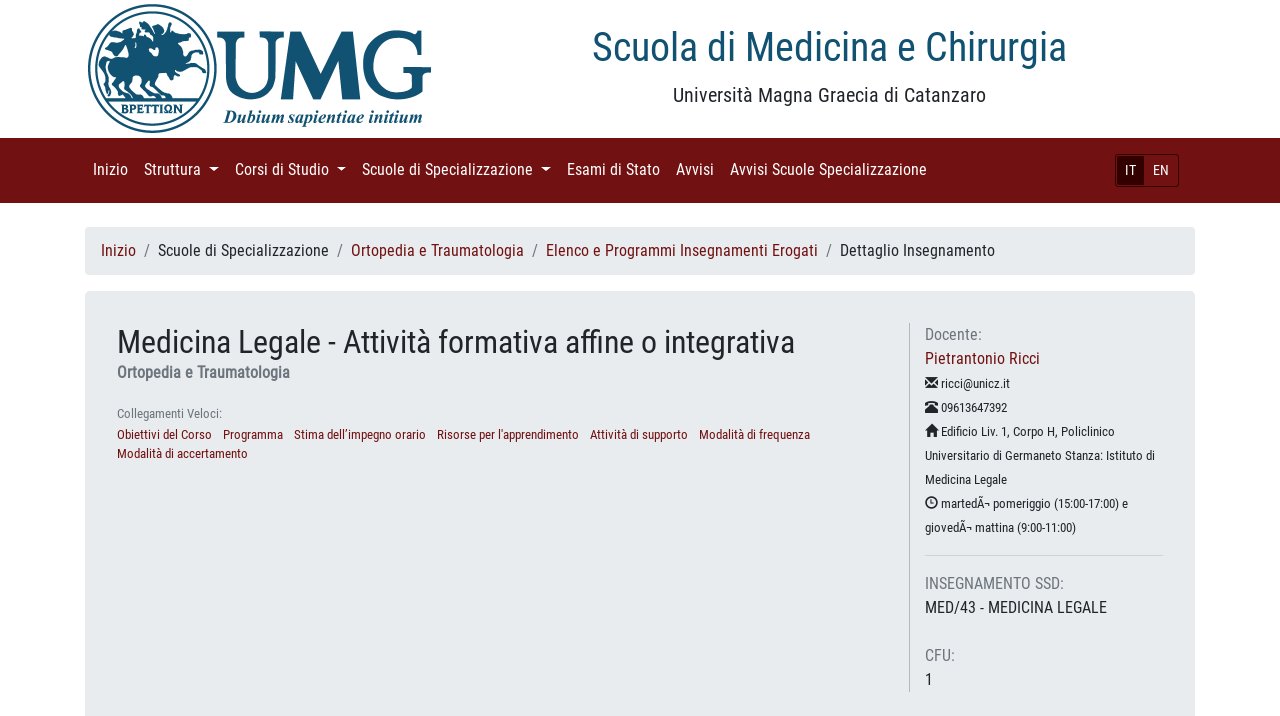

--- FILE ---
content_type: text/html; charset=UTF-8
request_url: https://medicina.unicz.it/insegnamento/199/19860
body_size: 3875
content:

<!DOCTYPE html>
<html lang="it">

<head>

    <meta charset="utf-8">
    <meta name="viewport" content="width=device-width, initial-scale=1, shrink-to-fit=no">
    <meta name="description" content="">
    <meta name="author" content="">

    <title>Scuola di Medicina e Chirurgia - Università Magna Graecia di Catanzaro</title>

   	<link rel="stylesheet" href="https://medicina.unicz.it/views/general/vendor/bootstrap/css/bootstrap.min.css" />
	<link rel="stylesheet" href="https://medicina.unicz.it/views/general/css/business-frontpage.css" />
	<link rel="stylesheet" href="https://medicina.unicz.it/views/general/css/bootstrap4-glyphicons/bootstrap4-glyphicons/css/bootstrap-glyphicons.min.css" />
	<link rel="stylesheet" href="https://medicina.unicz.it/views/general/css/general.css" />
	<link rel="stylesheet" href="https://medicina.unicz.it/views/general/fonts/lato.css" />
	<link rel="stylesheet" href="https://medicina.unicz.it/views/general/fonts/roboto.css" />
	<script src="https://medicina.unicz.it/views/general/vendor/popper/popper.min.js"></script>
	<script src="https://medicina.unicz.it/views/general/vendor/jquery/jquery.min.js"></script>
	<script src="https://medicina.unicz.it/views/general/vendor/bootstrap/js/bootstrap.min.js"></script>

</head>

<body>
<div class="container">
    <div class="row">
        <div class="col-lg-4 col-md-4 col-sm-4">
            <!--<a href='/'> -->
				<img class="img-fluid logo" src="https://medicina.unicz.it/views/general/images/unimg.png" />
			<!-- </a> -->
        </div>
        <div class="col-lg-8 col-md-8 col-sm-8">
            <h1 class="mt-4 text-center" style="color:#115172">Scuola di Medicina e Chirurgia</h1>
            <p class="lead text-center">Università Magna Graecia di Catanzaro</p>
        </div>
    </div>
</div>

<!-- Navigation -->
    <nav class="navbar navbar-expand-lg navbar-dark bg-primary">
        <div class="container">
			<div class="d-flex flex-row order-2 order-lg-3">
				<div class="navbar-nav flex-row">
					<button class="navbar-toggler" type="button" data-toggle="collapse" data-target="#navbarResponsive" aria-controls="navbarResponsive" aria-expanded="false" aria-label="Toggle navigation">
						<span class="navbar-toggler-icon"></span>
					</button>
				</div>
			</div>
			<div class="navbar-right d-flex flex-row order-3 order-lg-4 justify-content-end">
				<!-- navbar lg o xl -->
<small class="nav-item nav-link d-none d-lg-block">
	<div class="btn-group btn-group-sm" role="group" style="border:1px solid #300; border-radius:3px">
	  <button type='button' class='btn btn-primary active' onclick='switch_language(1)'>IT</button><button type='button' class='btn btn-primary' onclick='switch_language(2)'>EN</button>	</div>
</small>

<!-- navbar md o minori -->
<small class="nav-item nav-link d-lg-none" style="padding-left:0">
	<div class="btn-group " role="group" style="border:1px solid #300; border-radius:3px">
	  <button type='button' class='btn btn-primary active' onclick='switch_language(1)'>IT</button><button type='button' class='btn btn-primary' onclick='switch_language(2)'>EN</button>	</div>
</small>



<script type="text/javascript">
	function switch_language(id) {
		var href = "https://medicina.unicz.it/switch_language/";
		window.location.replace(href+id);
	}
</script>
			</div>
			
            <div class="collapse navbar-collapse order-4 order-lg-2" id="navbarResponsive">
                <ul class="navbar-nav">
													<li class="nav-item">
								
									<a class="nav-link" href='https://medicina.unicz.it//'>Inizio										<span class="sr-only">(current)</span>
									</a>
									
																	</li>
																<li class="nav-item dropdown">
								
									<a class="nav-link dropdown-toggle" href="#" id="navbarDropdown" role="button" data-toggle="dropdown" aria-haspopup="true" aria-expanded="false">Struttura										<span class="sr-only">(current)</span>
									</a>
									
									<div class='dropdown-menu' style='overflow:auto; max-height:40rem;' aria-labelledby=''><a class='dropdown-item' href='https://medicina.unicz.it/organizzazione_cds'>Organizzazione Corsi di Studio</a><a class='dropdown-item' href='https://medicina.unicz.it/consiglio'>Consiglio della Scuola</a></div>								</li>
																<li class="nav-item dropdown">
								
									<a class="nav-link dropdown-toggle" href="#" id="navbarDropdown" role="button" data-toggle="dropdown" aria-haspopup="true" aria-expanded="false">Corsi di Studio										<span class="sr-only">(current)</span>
									</a>
									
									<div class='dropdown-menu' style='overflow:auto; max-height:40rem;' aria-labelledby=''><a class='dropdown-item' href='https://medicina.unicz.it/corso_studio/assistenza_sanitaria'>Assistenza Sanitaria</a><a class='dropdown-item' href='https://medicina.unicz.it/corso_studio/dietistica'>Dietistica</a><a class='dropdown-item' href='https://medicina.unicz.it/corso_studio/fisioterapia'>Fisioterapia</a><a class='dropdown-item' href='https://medicina.unicz.it/corso_studio/igiene_dentale'>Igiene Dentale</a><a class='dropdown-item' href='https://medicina.unicz.it/corso_studio/infermieristica'>Infermieristica</a><a class='dropdown-item' href='https://medicina.unicz.it/corso_studio/infermieristica_lamezia'>Infermieristica - sede Lamezia Terme</a><a class='dropdown-item' href='https://medicina.unicz.it/corso_studio/interateneo'>Infermieristica InterAteneo Umg-UniRc</a><a class='dropdown-item' href='https://medicina.unicz.it/corso_studio/ingegneria_biomedica'>Ingegneria Biomedica </a><a class='dropdown-item' href='https://medicina.unicz.it/corso_studio/ingegneria_informatica_biomedica'>Ingegneria Informatica e Biomedica</a><a class='dropdown-item' href='https://medicina.unicz.it/corso_studio/psicologia_cognitiva_neuroscienze'>LM Psicologia Cognitiva e Neuroscienze</a><a class='dropdown-item' href='https://medicina.unicz.it/corso_studio/psicologia_forense_criminologia'>LM Psicologia Forense e Criminologica (LM-51)</a><a class='dropdown-item' href='https://medicina.unicz.it/corso_studio/scienze_riabilitative_prof_sanitarie'>LM Scienze Riabilitative delle Professioni Sanitarie </a><a class='dropdown-item' href='https://medicina.unicz.it/corso_studio/lm_scienze_prof_sanitarie_tecniche_diagnostiche'>LM Scienze delle Professioni Sanitarie Tecniche Diagnostiche</a><a class='dropdown-item' href='https://medicina.unicz.it/corso_studio/logopedia'>Logopedia</a><a class='dropdown-item' href='https://medicina.unicz.it/corso_studio/medicina_chirurgia'>Medicina e Chirurgia (LM-41)</a><a class='dropdown-item' href='https://medicina.unicz.it/corso_studio/medicina_chirurgia_interateneo'>Medicina e Chirurgia TD Interateneo (LM-41)</a><a class='dropdown-item' href='https://medicina.unicz.it/corso_studio/odontoiatria_protesi_dentaria'>Odontoiatria e Protesi Dentaria (LM-46)</a><a class='dropdown-item' href='https://medicina.unicz.it/corso_studio/ortottica_assistenza_oftalmologia'>Ortottica </a><a class='dropdown-item' href='https://medicina.unicz.it/corso_studio/ostetricia'>Ostetricia</a><a class='dropdown-item' href='https://medicina.unicz.it/corso_studio/scienze_infermieristiche_ostetriche'>Scienze Infermieristiche e Ostetriche</a><a class='dropdown-item' href='https://medicina.unicz.it/corso_studio/scienze_motorie_sportive'>Scienze Motorie e Sportive</a><a class='dropdown-item' href='https://medicina.unicz.it/corso_studio/scienze_formazione_primaria'>Scienze della  Formazione Primaria (LM-85 bis)</a><a class='dropdown-item' href='https://medicina.unicz.it/corso_studio/scienze_tecniche_sport'>Scienze e Tecniche dello Sport e delle Attività Motorie Preventive e Adattate</a><a class='dropdown-item' href='https://medicina.unicz.it/corso_studio/scienze_tecniche_psicologia_cognitiva'>Scienze e Tecniche di psicologia Cognitiva</a><a class='dropdown-item' href='https://medicina.unicz.it/corso_studio/semestre_filtro'>Semestre Filtro</a><a class='dropdown-item' href='https://medicina.unicz.it/corso_studio/tecnico_fisiopatologia_cardiocircolatoria'>Tecniche della Fisiopatologia Cardiocircolatoria e Perfusione Cardiovascolare</a><a class='dropdown-item' href='https://medicina.unicz.it/corso_studio/tecniche_prevenzione_ambiente_lavoro'>Tecniche della Prevenzione nell' Ambiente e nei Luoghi di Lavoro</a><a class='dropdown-item' href='https://medicina.unicz.it/corso_studio/tecniche_laboratorio_biomedico'>Tecniche di Laboratorio Biomedico</a><a class='dropdown-item' href='https://medicina.unicz.it/corso_studio/tecniche_neurofisiopatologia'>Tecniche di Neurofisiopatologia</a><a class='dropdown-item' href='https://medicina.unicz.it/corso_studio/radiologia_medica_radioterapia'>Tecniche di Radiologia Medica per immagini e radioterapia</a></div>								</li>
																<li class="nav-item dropdown">
								
									<a class="nav-link dropdown-toggle" href="#" id="navbarDropdown" role="button" data-toggle="dropdown" aria-haspopup="true" aria-expanded="false">Scuole di Specializzazione										<span class="sr-only">(current)</span>
									</a>
									
									<div class='dropdown-menu' style='overflow:auto; max-height:40rem;' aria-labelledby=''><a class='dropdown-item' href='https://medicina.unicz.it/corso_studio/ss_anestesia'>Anestesia, Rianimazione, Terapia Intesiva e del Dolore</a><a class='dropdown-item' href='https://medicina.unicz.it/corso_studio/ss_audiologia_e_foniatria'>Audiologia e Foniatria</a><a class='dropdown-item' href='https://medicina.unicz.it/corso_studio/ss_cardiochirurgia'>Cardiochirurgia</a><a class='dropdown-item' href='https://medicina.unicz.it/corso_studio/ss_chirurgia_generale'>Chirurgia Generale</a><a class='dropdown-item' href='https://medicina.unicz.it/corso_studio/ss_chirugia_orale'>Chirurgia Orale</a><a class='dropdown-item' href='https://medicina.unicz.it/corso_studio/ss_chirurgia_toracica'>Chirurgia Toracica</a><a class='dropdown-item' href='https://medicina.unicz.it/corso_studio/ss_dermatologia'>Dermatologia e Venerologia </a><a class='dropdown-item' href='https://medicina.unicz.it/corso_studio/ss_endocrinologia'>Endocrinologia e Malattie del Metabolismo </a><a class='dropdown-item' href='https://medicina.unicz.it/corso_studio/ss_farmacologia'>Farmacologia e Tossicologia Clinica</a><a class='dropdown-item' href='https://medicina.unicz.it/corso_studio/ss_farmacologia_nm'>Farmacologia e Tossicologia Clinica - NON MEDICI</a><a class='dropdown-item' href='https://medicina.unicz.it/corso_studio/ss_genetica_medica'>Genetica Medica</a><a class='dropdown-item' href='https://medicina.unicz.it/corso_studio/ss_genetica_medica_nm'>Genetica Medica - NON MEDICI</a><a class='dropdown-item' href='https://medicina.unicz.it/corso_studio/ss_geriatria'>Geriatria</a><a class='dropdown-item' href='https://medicina.unicz.it/corso_studio/ss_ginecologia_ostetricia'>Ginecologia e Ostetricia</a><a class='dropdown-item' href='https://medicina.unicz.it/corso_studio/ss_igiene'>Igiene e Medicina Preventiva</a><a class='dropdown-item' href='https://medicina.unicz.it/corso_studio/ss_malattie_apparato_digerente'>Malattie Apparato Digerente</a><a class='dropdown-item' href='https://medicina.unicz.it/corso_studio/ss_malattie_apparato_respiratorio'>Malattie Apparato Respiratorio</a><a class='dropdown-item' href='https://medicina.unicz.it/corso_studio/ss_malattie_infettive'>Malattie Infettive e Tropicali </a><a class='dropdown-item' href='https://medicina.unicz.it/corso_studio/ss_malattie_cardiovascolari'>Malattie dell'Apparato Cardiovascolare</a><a class='dropdown-item' href='https://medicina.unicz.it/corso_studio/ss_medicina_fisica_riabilitativa'>Medicina Fisica e Riabilitativa</a><a class='dropdown-item' href='https://medicina.unicz.it/corso_studio/ss_medicina_interna'>Medicina Interna</a><a class='dropdown-item' href='https://medicina.unicz.it/corso_studio/ss_medicina_legale'>Medicina Legale </a><a class='dropdown-item' href='https://medicina.unicz.it/corso_studio/ss_medicina_emergenza_urgenza'>Medicina d'Emergenza - Urgenza</a><a class='dropdown-item' href='https://medicina.unicz.it/corso_studio/ss_medicina_cure_palliative'>Medicina e Cure Palliative</a><a class='dropdown-item' href='https://medicina.unicz.it/corso_studio/ss_microbiologia'>Microbiologia e Virologia</a><a class='dropdown-item' href='https://medicina.unicz.it/corso_studio/ss_microbiologia_nm'>Microbiologia e Virologia - NON MEDICI</a><a class='dropdown-item' href='https://medicina.unicz.it/corso_studio/ss_nefrologia'>Nefrologia</a><a class='dropdown-item' href='https://medicina.unicz.it/corso_studio/ss_neurochirurgia'>Neurochirurgia</a><a class='dropdown-item' href='https://medicina.unicz.it/corso_studio/ss_neurologia'>Neurologia</a><a class='dropdown-item' href='https://medicina.unicz.it/corso_studio/ss_oftalmologia'>Oftalomologia</a><a class='dropdown-item' href='https://medicina.unicz.it/corso_studio/ss_oncologia_medica'>Oncologia Medica</a><a class='dropdown-item' href='https://medicina.unicz.it/corso_studio/ss_ortopedia_traumatologica'>Ortopedia e Traumatologia</a><a class='dropdown-item' href='https://medicina.unicz.it/corso_studio/ss_otorinolaringoiatria'>Otorinolaringoiatria</a><a class='dropdown-item' href='https://medicina.unicz.it/corso_studio/ss_patologia'>Patologia Clinica e Biochimica Clinica</a><a class='dropdown-item' href='https://medicina.unicz.it/corso_studio/ss_patologia_nm'>Patologia Clinica e Biochimica Clinica - NON MEDICI</a><a class='dropdown-item' href='https://medicina.unicz.it/corso_studio/ss_pediatria'>Pediatria</a><a class='dropdown-item' href='https://medicina.unicz.it/corso_studio/ss_psichiatria'>Psichiatria</a><a class='dropdown-item' href='https://medicina.unicz.it/corso_studio/ss_radiodiagnostica'>Radiodiagnostica</a><a class='dropdown-item' href='https://medicina.unicz.it/corso_studio/ss_scienza_alimentazione_nm'>Scienza dell'Alimentazione - NON MEDICI </a><a class='dropdown-item' href='https://medicina.unicz.it/corso_studio/ss_scienza_alimentazione'>Scienza dell’Alimentazione</a><a class='dropdown-item' href='https://medicina.unicz.it/corso_studio/tfa_sostegno'>TFA Sostegno</a><a class='dropdown-item' href='https://medicina.unicz.it/corso_studio/ss_urologia'>Urologia</a></div>								</li>
																<li class="nav-item">
								
									<a class="nav-link" href='https://medicina.unicz.it/esami_stato'>Esami di Stato										<span class="sr-only">(current)</span>
									</a>
									
																	</li>
																<li class="nav-item">
								
									<a class="nav-link" href='https://medicina.unicz.it/avvisi'>Avvisi										<span class="sr-only">(current)</span>
									</a>
									
																	</li>
																<li class="nav-item">
								
									<a class="nav-link" href='https://medicina.unicz.it/avvisiScuole'>Avvisi Scuole Specializzazione										<span class="sr-only">(current)</span>
									</a>
									
																	</li>
								                </ul>
            </div>
           
        </div>
    </nav>
    






  

<!-- Page Content -->
<div class="container">

    <div class="row">
        <div class="col-sm-12">
			<br>
			<nav aria-label="breadcrumb">
	<ol class="breadcrumb">
							<li class="breadcrumb-item"><a href='https://medicina.unicz.it//'>Inizio</a></li>
									<li class="breadcrumb-item">Scuole di Specializzazione</li>
									<li class="breadcrumb-item"><a href='https://medicina.unicz.it/corso_studio/ss_ortopedia_traumatologica'>Ortopedia e Traumatologia</a></li>
									<li class="breadcrumb-item"><a href='https://medicina.unicz.it/corso_studio/ss_ortopedia_traumatologica/insegnamenti'>Elenco e Programmi Insegnamenti Erogati</a></li>
									<li class="breadcrumb-item">Dettaglio Insegnamento</li>
					</ol>
</nav>
		</div>
	</div>

	<div class="row">
		<div class="col-sm-12">
			<div class="jumbotron" >
				<div class="row">
					<div class="col-sm-9">
						<h2 class="mb-0 card_title mt-0">Medicina Legale - Attività formativa affine o integrativa</h2>
						<div class="mb-1 text-muted">
							<b>Ortopedia e Traumatologia</b>
						</div>
						<p class="mt-2 text-justify">
							<!DOCTYPE html>
<html>
<head>
</head>
<body>

</body>
</html> 
													</p>
						<!-- Moduli dell'insegnamento -->
												<small class="text-muted">Collegamenti Veloci:</small>
						<small>
							<ul class="list-inline">
																				<li class="list-inline-item"><a class="text-xs-center" href="#obiettivo_corso">Obiettivi del Corso</a></li>
																								<li class="list-inline-item"><a class="text-xs-center" href="#programma">Programma</a></li>
																								<li class="list-inline-item"><a class="text-xs-center" href="#stima_impegno_orario">Stima dell’impegno orario</a></li>
																								<li class="list-inline-item"><a class="text-xs-center" href="#risorse_apprendimento">Risorse per l'apprendimento</a></li>
																								<li class="list-inline-item"><a class="text-xs-center" href="#attivita_supporto">Attività di supporto</a></li>
																								<li class="list-inline-item"><a class="text-xs-center" href="#modalita_frequenza">Modalità di frequenza</a></li>
																								<li class="list-inline-item"><a class="text-xs-center" href="#modalita_accertamento">Modalità di accertamento</a></li>
																				
							</ul>
						</small>
					</div>
					<div class="col-sm-3 bordo_sx">
						<span class="text-muted">Docente: </span><br>
						<span>
																							
							<a href='https://dsmc.unicz.it/personale/docente/pietrantonioricci'>
								Pietrantonio Ricci							</a>

						</span><br>
						<small><span class="glyphicon glyphicon-envelope"></span> ricci@unicz.it</small><br><small><span class="glyphicon glyphicon-phone-alt"></span> 09613647392</small><br><small><span class="glyphicon glyphicon-home"></span> Edificio Liv. 1, Corpo H, Policlinico Universitario di Germaneto Stanza: Istituto di Medicina Legale</small><br><small><span class="glyphicon glyphicon-time"></span> martedÃ¬ pomeriggio (15:00-17:00) e giovedÃ¬ mattina (9:00-11:00)</small><br>						
						<hr />
						<span class="text-muted" style="text-transform:uppercase">Insegnamento SSD: </span><br>
						<span style="text-transform:uppercase">
							MED/43 - Medicina legale						</span><br /> <br />
						<span class="text-muted">CFU: </span><br />
						<span>1</span>
					</div>
				</div>
			</div>
			
										<legend id="obiettivo_corso" class="bordo_bottom">Obiettivi del Corso e Risultati di apprendimento attesi</legend>
							<p class="text-justify"><!DOCTYPE html>
<html>
<head>
</head>
<body>

</body>
</html></p>
														<legend id="programma" class="bordo_bottom">Programma</legend>
							<p class="text-justify">
								  <!DOCTYPE html>
<html>
<head>
</head>
<body>

</body>
</html>							</p>
														<legend id="stima_impegno_orario" class="bordo_bottom">Stima dell’impegno orario richiesto per lo studio individuale del programma	</legend>
							<p class="text-justify"><!DOCTYPE html>
<html>
<head>
</head>
<body>

</body>
</html></p>
														<legend id="risorse_apprendimento" class="bordo_bottom">Risorse per l'apprendimento</legend>
							<p class="text-justify"><!DOCTYPE html>
<html>
<head>
</head>
<body>

</body>
</html></p>
														<legend id="attivita_supporto" class="bordo_bottom">Attività di supporto</legend>
							<p class="text-justify"><!DOCTYPE html>
<html>
<head>
</head>
<body>

</body>
</html></p>
														<legend id="modalita_frequenza" class="bordo_bottom">Modalità di frequenza</legend>
							<p class="text-justify"><!DOCTYPE html>
<html>
<head>
</head>
<body>

</body>
</html></p>
														<legend id="modalita_accertamento" class="bordo_bottom">Modalità di accertamento</legend>
							<p class="text-justify"><!DOCTYPE html>
<html>
<head>
</head>
<body>

</body>
</html></p>
									</div>
    </div>
    <!-- /.row -->
</div>
<!-- /.container -->

<!-- Footer -->
<footer class="py-5 bg-primary custom-footer" style="padding-top:5px;">
	<div class="container">
		<p class="m-0 text-center" style="color:rgba(255,255,255,.5);">Copyright &copy; Scuola di Medicina e Chirurgia - Università Magna Graecia di Catanzaro 2026</p>
	</div>
	<!-- /.container -->
</footer>

</body>



</html>
